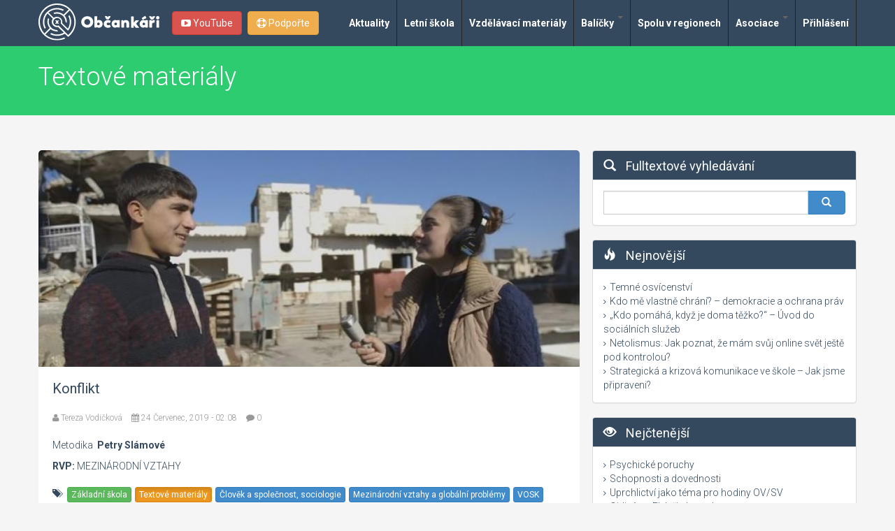

--- FILE ---
content_type: text/html; charset=utf-8
request_url: https://www.obcankari.cz/edukacni-materialy/typ-materialu-textove-materialy?page=9
body_size: 11664
content:
<!DOCTYPE html>
<html lang="cs" dir="ltr">
<head profile="http://www.w3.org/1999/xhtml/vocab">
  <meta charset="utf-8">
  <meta name="viewport" content="width=device-width, initial-scale=1.0">
  <meta http-equiv="Content-Type" content="text/html; charset=utf-8" />
<link rel="alternate" type="application/rss+xml" title="RSS - Textové materiály" href="https://www.obcankari.cz/taxonomy/term/18/feed" />
<link rel="shortcut icon" href="https://www.obcankari.cz/system/files/logo_obcankari_dqx_icon.ico" type="image/vnd.microsoft.icon" />
<meta name="generator" content="Drupal 7 (https://www.drupal.org)" />
<link rel="canonical" href="https://www.obcankari.cz/edukacni-materialy/typ-materialu-textove-materialy" />
<link rel="shortlink" href="https://www.obcankari.cz/taxonomy/term/18" />
  <title>Textové materiály | Page 10 | Občankáři</title>
  <link rel="stylesheet" href="https://fonts.googleapis.com/css?family=Roboto:400,700,300&subset=latin,cyrillic-ext,latin-ext,cyrillic">
  <link rel="stylesheet" href="https://fonts.googleapis.com/css?family=Courgette&subset=latin,latin-ext">
  <link rel="stylesheet" href="https://maxcdn.bootstrapcdn.com/font-awesome/4.1.0/css/font-awesome.min.css">
  <link type="text/css" rel="stylesheet" href="https://www.obcankari.cz/sites/default/files/css/css_lQaZfjVpwP_oGNqdtWCSpJT1EMqXdMiU84ekLLxQnc4.css" media="all" />
<link type="text/css" rel="stylesheet" href="https://www.obcankari.cz/sites/default/files/css/css_G8-qBIcAzonkPTT9CuydwwFsZG0cvxkIyf9e8DHEpv0.css" media="all" />
<link type="text/css" rel="stylesheet" href="https://www.obcankari.cz/sites/default/files/css/css_DFpy4IbPE_bJEEmy5Ynr8ppwHxqt_JT078n5loaAFs8.css" media="all" />
<link type="text/css" rel="stylesheet" href="https://cdnjs.cloudflare.com/ajax/libs/font-awesome/4.4.0/css/font-awesome.min.css" media="all" />
<link type="text/css" rel="stylesheet" href="https://www.obcankari.cz/sites/default/files/css/css_r6g3jNcQgn6e-x6XrUf4bnUNywmeOqVqT0wt_mQ7MPM.css" media="all" />
<link type="text/css" rel="stylesheet" href="//netdna.bootstrapcdn.com/bootstrap/3.0.2/css/bootstrap.min.css" media="all" />
<link type="text/css" rel="stylesheet" href="https://www.obcankari.cz/sites/default/files/css/css_b0mPhguEizNHVV9Y6n170OKjQfm-ZbNTcU5vb3oba6g.css" media="all" />
  <!-- HTML5 element support for IE6-8 -->
  <!--[if lt IE 9]>
    <script src="//html5shiv.googlecode.com/svn/trunk/html5.js"></script>
    <script src="//cdnjs.cloudflare.com/ajax/libs/respond.js/1.4.2/respond.min.js"></script>
  <![endif]-->
  <script src="https://www.obcankari.cz/sites/default/files/js/js_Pt6OpwTd6jcHLRIjrE-eSPLWMxWDkcyYrPTIrXDSON0.js"></script>
<script src="https://www.obcankari.cz/sites/default/files/js/js_onbE0n0cQY6KTDQtHO_E27UBymFC-RuqypZZ6Zxez-o.js"></script>
<script src="//netdna.bootstrapcdn.com/bootstrap/3.0.2/js/bootstrap.min.js"></script>
<script src="https://www.obcankari.cz/sites/default/files/js/js_Zq8S2tUvW3qSUXLFvFbbdrVy19-2EQ-wA53rAN37vsM.js"></script>
<script src="https://www.obcankari.cz/sites/default/files/js/js_apt-CUn6ZSttpDgrUeCiYbXsOS3f_GiSjox-nBQeCnE.js"></script>
<script>jQuery.extend(Drupal.settings, {"basePath":"\/","pathPrefix":"","setHasJsCookie":0,"ajaxPageState":{"theme":"obcankari","theme_token":"eo_Bg-a-LzqF8idW8o9I6GAY-Xe4vIkqA_I8GMDplTs","js":{"sites\/all\/themes\/bootstrap\/js\/bootstrap.js":1,"sites\/all\/modules\/jquery_update\/replace\/jquery\/1.12\/jquery.min.js":1,"misc\/jquery-extend-3.4.0.js":1,"misc\/jquery-html-prefilter-3.5.0-backport.js":1,"misc\/jquery.once.js":1,"misc\/drupal.js":1,"sites\/all\/modules\/jquery_update\/js\/jquery_browser.js":1,"misc\/form-single-submit.js":1,"\/\/netdna.bootstrapcdn.com\/bootstrap\/3.0.2\/js\/bootstrap.min.js":1,"public:\/\/languages\/cs_Q4mityFVUEx2x_XVwYREL1xkzMp98XtCO4OJbnpZx7Q.js":1,"sites\/all\/libraries\/colorbox\/jquery.colorbox-min.js":1,"sites\/all\/modules\/colorbox\/js\/colorbox.js":1,"sites\/all\/modules\/colorbox\/styles\/default\/colorbox_style.js":1,"sites\/all\/modules\/colorbox\/js\/colorbox_load.js":1,"sites\/all\/modules\/views_slideshow_ddblock\/js\/formoptions.js":1,"sites\/all\/modules\/tb_megamenu\/js\/tb-megamenu-frontend.js":1,"sites\/all\/modules\/tb_megamenu\/js\/tb-megamenu-touch.js":1,"sites\/all\/themes\/obcankari\/bootstrap\/js\/affix.js":1,"sites\/all\/themes\/obcankari\/bootstrap\/js\/alert.js":1,"sites\/all\/themes\/obcankari\/bootstrap\/js\/button.js":1,"sites\/all\/themes\/obcankari\/bootstrap\/js\/carousel.js":1,"sites\/all\/themes\/obcankari\/bootstrap\/js\/collapse.js":1,"sites\/all\/themes\/obcankari\/bootstrap\/js\/dropdown.js":1,"sites\/all\/themes\/obcankari\/bootstrap\/js\/modal.js":1,"sites\/all\/themes\/obcankari\/bootstrap\/js\/tooltip.js":1,"sites\/all\/themes\/obcankari\/bootstrap\/js\/popover.js":1,"sites\/all\/themes\/obcankari\/bootstrap\/js\/scrollspy.js":1,"sites\/all\/themes\/obcankari\/bootstrap\/js\/tab.js":1,"sites\/all\/themes\/obcankari\/bootstrap\/js\/transition.js":1,"sites\/all\/themes\/obcankari\/js\/scripts.js":1},"css":{"modules\/system\/system.base.css":1,"modules\/field\/theme\/field.css":1,"sites\/all\/modules\/views\/css\/views.css":1,"sites\/all\/modules\/ckeditor\/css\/ckeditor.css":1,"sites\/all\/modules\/colorbox\/styles\/default\/colorbox_style.css":1,"sites\/all\/modules\/ctools\/css\/ctools.css":1,"https:\/\/cdnjs.cloudflare.com\/ajax\/libs\/font-awesome\/4.4.0\/css\/font-awesome.min.css":1,"sites\/all\/modules\/tb_megamenu\/css\/bootstrap.css":1,"sites\/all\/modules\/tb_megamenu\/css\/base.css":1,"sites\/all\/modules\/tb_megamenu\/css\/default.css":1,"sites\/all\/modules\/tb_megamenu\/css\/compatibility.css":1,"\/\/netdna.bootstrapcdn.com\/bootstrap\/3.0.2\/css\/bootstrap.min.css":1,"sites\/all\/themes\/bootstrap\/css\/overrides.css":1,"sites\/all\/themes\/obcankari\/less\/style.less":1}},"colorbox":{"opacity":"0.85","current":"{current} z {total}","previous":"\u00ab P\u0159edchoz\u00ed","next":"N\u00e1sleduj\u00edc\u00ed \u00bb","close":"Zav\u0159\u00edt","maxWidth":"98%","maxHeight":"98%","fixed":true,"mobiledetect":true,"mobiledevicewidth":"480px","file_public_path":"\/sites\/default\/files","specificPagesDefaultValue":"admin*\nimagebrowser*\nimg_assist*\nimce*\nnode\/add\/*\nnode\/*\/edit\nprint\/*\nprintpdf\/*\nsystem\/ajax\nsystem\/ajax\/*"},"urlIsAjaxTrusted":{"\/edukacni-materialy":true},"better_exposed_filters":{"views":{"nejnovejsi":{"displays":{"block":{"filters":[]}}},"nejctenejsi":{"displays":{"block":{"filters":[]}}}}},"bootstrap":{"anchorsFix":1,"anchorsSmoothScrolling":1,"popoverEnabled":1,"popoverOptions":{"animation":1,"html":0,"placement":"right","selector":"","trigger":"click","title":"","content":"","delay":0,"container":"body"},"tooltipEnabled":1,"tooltipOptions":{"animation":1,"html":0,"placement":"auto left","selector":"","trigger":"hover focus","delay":0,"container":"body"}}});</script>
  <script>
    (function(i,s,o,g,r,a,m){i['GoogleAnalyticsObject']=r;i[r]=i[r]||function(){
    (i[r].q=i[r].q||[]).push(arguments)},i[r].l=1*new Date();a=s.createElement(o),
    m=s.getElementsByTagName(o)[0];a.async=1;a.src=g;m.parentNode.insertBefore(a,m)
    })(window,document,'script','//www.google-analytics.com/analytics.js','ga');
    ga('create', 'UA-48777962-1', 'obcankari.cz');
    ga('send', 'pageview');
  </script>
 <!-- Ecomail starts -->
  <script type="text/javascript">
  ;(function(p,l,o,w,i,n,g){if(!p[i]){p.GlobalSnowplowNamespace=p.GlobalSnowplowNamespace||[];
  p.GlobalSnowplowNamespace.push(i);p[i]=function(){(p[i].q=p[i].q||[]).push(arguments)
  };p[i].q=p[i].q||[];n=l.createElement(o);g=l.getElementsByTagName(o)[0];n.async=1;
  n.src=w;g.parentNode.insertBefore(n,g)}}(window,document,"script","//d70shl7vidtft.cloudfront.net/ecmtr-2.4.2.js","ecotrack"));
  window.ecotrack('newTracker', 'cf', 'd2dpiwfhf3tz0r.cloudfront.net', { /* Initialise a tracker */
    appId: 'obcankari'
  });
  window.ecotrack('setUserIdFromLocation', 'ecmid');
  window.ecotrack('trackPageView');
  </script>
 <!-- Ecomail stops --> 
</head>
<body class="html not-front not-logged-in one-sidebar sidebar-second page-taxonomy page-taxonomy-term page-taxonomy-term- page-taxonomy-term-18 navbar-is-fixed-top" >
  <div id="fb-root"></div>
  <script>(function(d, s, id) {
    var js, fjs = d.getElementsByTagName(s)[0];
    if (d.getElementById(id)) return;
    js = d.createElement(s); js.id = id;
    js.src = "//connect.facebook.net/cs_CZ/all.js#xfbml=1";
    fjs.parentNode.insertBefore(js, fjs);
    }(document, 'script', 'facebook-jssdk'));
  </script>
    <header class="navbar navbar-inverse navbar-fixed-top wet-asphalt" role="banner">
  <div class="container">
    <div class="navbar-header">
      <a class="navbar-logo" href="/"><img src="/sites/all/themes/obcankari/logo.svg" class="svg" alt="Občankáři"/></a>
      <a class="navbar-support btn btn-warning" href="/podporte-nas"><i class="fa fa-life-ring" aria-hidden="true"></i> Podpořte</a>
      <a class="navbar-yt btn btn-danger" href="https://www.youtube.com/channel/UCMaBJ6Ab4F0ozI2aywA4-jg" target="_blank"><i class="fa fa-youtube-play" aria-hidden="true"></i> YouTube</a>
    </div>
    <div class="collapse navbar-collapse pull-right">
        <nav role="navigation">
                            <div class="region region-navigation">
    <section id="block-tb-megamenu-main-menu" class="block block-tb-megamenu clearfix">

      
  <div  class="tb-megamenu tb-megamenu-main-menu" role="navigation" aria-label="Hlavní navigace">
      <button data-target=".nav-collapse" data-toggle="collapse" class="btn btn-navbar tb-megamenu-button" type="button">
      <i class="fa fa-reorder"></i>
    </button>
    <div class="nav-collapse  always-show">
    <ul  class="tb-megamenu-nav nav level-0 items-7">
    <li  data-id="700" data-level="1" data-type="menu_item" data-class="" data-xicon="" data-caption="" data-alignsub="justify" data-group="0" data-hidewcol="0" data-hidesub="0" class="tb-megamenu-item level-1 mega mega-align-justify">
          <a href="/co-vam-nemelo-uniknout" >
                Aktuality                      </a>
          </li>

  <li  data-id="854" data-level="1" data-type="menu_item" data-class="" data-xicon="" data-caption="" data-alignsub="" data-group="0" data-hidewcol="0" data-hidesub="0" id="" style="" class="tb-megamenu-item level-1 mega">
          <a href="/akce-obcankaru" >
                Letní škola                      </a>
          </li>

  <li  data-id="719" data-level="1" data-type="menu_item" data-class="" data-xicon="" data-caption="" data-alignsub="left" data-group="0" data-hidewcol="1" data-hidesub="0" id="" style="" class="tb-megamenu-item level-1 mega mega-align-left sub-hidden-collapse">
          <a href="/edukacni-materialy" >
                Vzdělávací materiály                      </a>
          </li>

  <li  data-id="891" data-level="1" data-type="menu_item" data-class="" data-xicon="" data-caption="" data-alignsub="" data-group="0" data-hidewcol="0" data-hidesub="0" id="" style="" class="tb-megamenu-item level-1 mega dropdown">
          <a href="/edukacni-materialy/typ-materialu-vzdelavaci-balicek"  class="dropdown-toggle">
                Balíčky                  <span class="caret"></span>
                      </a>
        <div  data-class="" data-width="" class="tb-megamenu-submenu dropdown-menu mega-dropdown-menu nav-child">
  <div class="mega-dropdown-inner">
    <div  class="tb-megamenu-row row-fluid">
  <div  data-class="" data-width="" data-hidewcol="0" id="tb-megamenu-column-1" class="tb-megamenu-column span  mega-col-nav">
  <div class="tb-megamenu-column-inner mega-inner clearfix">
        <ul  class="tb-megamenu-subnav mega-nav level-1 items-7">
    <li  data-id="903" data-level="2" data-type="menu_item" data-class="" data-xicon="" data-caption="" data-alignsub="" data-group="0" data-hidewcol="0" data-hidesub="0" id="" style="" class="tb-megamenu-item level-2 mega">
          <a href="/vzdelavaci-balicky/red-button" >
                Red Button                      </a>
          </li>

  <li  data-id="897" data-level="2" data-type="menu_item" data-class="" data-xicon="" data-caption="" data-alignsub="" data-group="0" data-hidewcol="0" data-hidesub="0" class="tb-megamenu-item level-2 mega">
          <a href="/vzdelavaci-balicky/rozvoj-obcanskeho-vzdelavani-na-zs-ss" >
                Rozvoj občanského vzdělávání na ZŠ a SŠ                      </a>
          </li>

  <li  data-id="915" data-level="2" data-type="menu_item" data-class="" data-xicon="" data-caption="" data-alignsub="" data-group="0" data-hidewcol="0" data-hidesub="0" id="" style="" class="tb-megamenu-item level-2 mega">
          <a href="/vzdelavaci-balicky/balicky-na-aktualni-temata" >
                Balíčky na aktuální témata                      </a>
          </li>

  <li  data-id="901" data-level="2" data-type="menu_item" data-class="" data-xicon="" data-caption="" data-alignsub="" data-group="0" data-hidewcol="0" data-hidesub="0" id="" style="" class="tb-megamenu-item level-2 mega">
          <a href="/vzdelavaci-balicky/spoluprace-s-americkou-ambasadou" >
                Spolupráce s Americkou ambasádou                      </a>
          </li>

  <li  data-id="898" data-level="2" data-type="menu_item" data-class="" data-xicon="" data-caption="" data-alignsub="" data-group="0" data-hidewcol="0" data-hidesub="0" class="tb-megamenu-item level-2 mega">
          <a href="/vzdelavaci-balicky/spoluprace-s-filosofickym-ustavem-akademie-ved-cr" >
                Spolupráce s Filosofickým ústavem Akademie věd ČR                      </a>
          </li>

  <li  data-id="899" data-level="2" data-type="menu_item" data-class="" data-xicon="" data-caption="" data-alignsub="" data-group="0" data-hidewcol="0" data-hidesub="0" class="tb-megamenu-item level-2 mega">
          <a href="/vzdelavaci-balicky/spoluprace-s-evropskou-komisi-v-praze" >
                Spolupráce s Evropskou komisí v Praze                      </a>
          </li>

  <li  data-id="900" data-level="2" data-type="menu_item" data-class="" data-xicon="" data-caption="" data-alignsub="" data-group="0" data-hidewcol="0" data-hidesub="0" class="tb-megamenu-item level-2 mega">
          <a href="/vzdelavaci-balicky/letni-skola" >
                Letní škola                      </a>
          </li>
</ul>
  </div>
</div>
</div>
  </div>
</div>
  </li>

  <li  data-id="916" data-level="1" data-type="menu_item" data-class="" data-xicon="" data-caption="" data-alignsub="" data-group="0" data-hidewcol="0" data-hidesub="0" id="" style="" class="tb-megamenu-item level-1 mega">
          <a href="/spolu-v-regionech" >
                Spolu v regionech                      </a>
          </li>

  <li  data-id="708" data-level="1" data-type="menu_item" data-class="" data-xicon="" data-caption="" data-alignsub="" data-group="0" data-hidewcol="0" data-hidesub="0" class="tb-megamenu-item level-1 mega dropdown">
          <a href="/asociace"  class="dropdown-toggle">
                Asociace                  <span class="caret"></span>
                      </a>
        <div  data-class="" data-width="" class="tb-megamenu-submenu dropdown-menu mega-dropdown-menu nav-child">
  <div class="mega-dropdown-inner">
    <div  class="tb-megamenu-row row-fluid">
  <div  data-class="" data-width="12" data-hidewcol="0" id="tb-megamenu-column-2" class="tb-megamenu-column span12  mega-col-nav">
  <div class="tb-megamenu-column-inner mega-inner clearfix">
        <ul  class="tb-megamenu-subnav mega-nav level-1 items-13">
    <li  data-id="711" data-level="2" data-type="menu_item" data-class="" data-xicon="" data-caption="" data-alignsub="" data-group="0" data-hidewcol="0" data-hidesub="0" id="" style="" class="tb-megamenu-item level-2 mega">
          <a href="/kontakty-asociace" >
                Kontakty Asociace                      </a>
          </li>

  <li  data-id="908" data-level="2" data-type="menu_item" data-class="" data-xicon="" data-caption="" data-alignsub="" data-group="0" data-hidewcol="0" data-hidesub="0" id="" style="" class="tb-megamenu-item level-2 mega">
          <a href="/vyrocni-zpravy" >
                Výroční zprávy                      </a>
          </li>

  <li  data-id="860" data-level="2" data-type="menu_item" data-class="" data-xicon="" data-caption="" data-alignsub="" data-group="0" data-hidewcol="0" data-hidesub="0" id="" style="" class="tb-megamenu-item level-2 mega">
          <a href="/podporte-nas" >
                Podpořte nás                      </a>
          </li>

  <li  data-id="710" data-level="2" data-type="menu_item" data-class="" data-xicon="" data-caption="" data-alignsub="" data-group="0" data-hidewcol="0" data-hidesub="0" id="" style="" class="tb-megamenu-item level-2 mega">
          <a href="/kdo-jsme" >
                Kdo jsou občankáři                      </a>
          </li>

  <li  data-id="712" data-level="2" data-type="menu_item" data-class="" data-xicon="" data-caption="" data-alignsub="" data-group="0" data-hidewcol="0" data-hidesub="0" id="" style="" class="tb-megamenu-item level-2 mega">
          <a href="/krajsti-koordinatori" >
                Krajští koordinátoři                      </a>
          </li>

  <li  data-id="713" data-level="2" data-type="menu_item" data-class="" data-xicon="" data-caption="" data-alignsub="" data-group="0" data-hidewcol="0" data-hidesub="0" id="" style="" class="tb-megamenu-item level-2 mega">
          <a href="/chci-se-stat-clenem-asociace" >
                Chci se stát členem asociace                      </a>
          </li>

  <li  data-id="858" data-level="2" data-type="menu_item" data-class="" data-xicon="" data-caption="" data-alignsub="" data-group="0" data-hidewcol="0" data-hidesub="0" id="" style="" class="tb-megamenu-item level-2 mega">
          <a href="/gdpr" >
                GDPR                      </a>
          </li>

  <li  data-id="715" data-level="2" data-type="menu_item" data-class="" data-xicon="" data-caption="" data-alignsub="" data-group="0" data-hidewcol="0" data-hidesub="0" id="" style="" class="tb-megamenu-item level-2 mega">
          <a href="/stanovy" >
                Stanovy                      </a>
          </li>

  <li  data-id="716" data-level="2" data-type="menu_item" data-class="" data-xicon="" data-caption="" data-alignsub="" data-group="0" data-hidewcol="0" data-hidesub="0" class="tb-megamenu-item level-2 mega">
          <a href="/prispevatele-asociace" >
                Přispěvatelé asociace                      </a>
          </li>

  <li  data-id="709" data-level="2" data-type="menu_item" data-class="" data-xicon="" data-caption="" data-alignsub="" data-group="0" data-hidewcol="0" data-hidesub="0" class="tb-megamenu-item level-2 mega">
          <a href="/obcankari-v-mediich" >
                Občankáři v médiích                      </a>
          </li>

  <li  data-id="702" data-level="2" data-type="menu_item" data-class="" data-xicon="" data-caption="" data-alignsub="" data-group="0" data-hidewcol="0" data-hidesub="0" class="tb-megamenu-item level-2 mega">
          <a href="/galerie" >
                Galerie                      </a>
          </li>

  <li  data-id="847" data-level="2" data-type="menu_item" data-class="" data-xicon="" data-caption="" data-alignsub="" data-group="0" data-hidewcol="0" data-hidesub="0" class="tb-megamenu-item level-2 mega">
          <a href="/vosk" >
                VOSK                      </a>
          </li>

  <li  data-id="850" data-level="2" data-type="menu_item" data-class="" data-xicon="" data-caption="" data-alignsub="" data-group="0" data-hidewcol="0" data-hidesub="0" id="" style="" class="tb-megamenu-item level-2 mega">
          <a href="https://elearning.obcankari.cz/"  title="e-learning občankáři" target="_blank">
                E-LEARNING                      </a>
          </li>
</ul>
  </div>
</div>
</div>
  </div>
</div>
  </li>

  <li  data-id="878" data-level="1" data-type="menu_item" data-class="" data-xicon="" data-caption="" data-alignsub="" data-group="0" data-hidewcol="0" data-hidesub="0" id="" style="" class="tb-megamenu-item level-1 mega">
          <a href="/user" >
                Přihlášení                      </a>
          </li>
</ul>
      </div>
  </div>

</section> <!-- /.block -->
  </div>
                      </nav>    
    </div>
    
</header>
<section id="mobile-menu" class="responsive-nav navigation">
                    <a class="btn btn-lg" href="#" id="menu-icon"><i class="fa fa-list"></i> Hlavní nabídka</a>
                        <h2 class="element-invisible">Hlavní menu</h2><ul id="" class="links clearfix"><li class="menu-700 first"><a href="/co-vam-nemelo-uniknout">Aktuality</a></li>
<li class="menu-854"><a href="/akce-obcankaru">Letní škola</a></li>
<li class="menu-719"><a href="/edukacni-materialy">Vzdělávací materiály</a></li>
<li class="menu-891"><a href="/edukacni-materialy/typ-materialu-vzdelavaci-balicek">Balíčky</a></li>
<li class="menu-916"><a href="/spolu-v-regionech">Spolu v regionech</a></li>
<li class="menu-708"><a href="/asociace">Asociace</a></li>
<li class="menu-878 last"><a href="/user">Přihlášení</a></li>
</ul></section>
 
<section id="main-slider" class="wet-asphalt">

        
</section>
<section id="title" class="emerald">
  <div class="container">
    <div class="row">
      <div class="col-sm-11">
        
                                        <h1>Textové materiály</h1>
                                
      </div>
      <div class="col-sm-1">
             
      </div>
    </div>
  </div>      
</section>
        

<section class="main-container container">
  <div class="row">
    
          <aside class="col-sm-4 col-sm-push-8" role="complementary">        
              <div class="region region-sidebar-second">
    <section id="block-views-exp-edumat-page" class="block block-views clearfix">

  
	    
	  	  	<div class="panel-heading">
	  		<h2 class="block-title"><span> </span> Fulltextové vyhledávání</h2>  
	  	</div>
	    
	    
  <div class="panel-body">
  	<form action="/edukacni-materialy" method="get" id="views-exposed-form-edumat-page" accept-charset="UTF-8"><div><div class="input-group">
      <div class="form-type-textfield form-item-search-api-views-fulltext form-item form-group">
 <input class="form-control form-text" type="text" id="edit-search-api-views-fulltext" name="search_api_views_fulltext" value="" size="30" maxlength="128" />
</div>
    <span class="input-group-btn">
    <button class="btn btn-primary form-submit" id="edit-submit-edumat" name="" value="&lt;span class=&quot;glyphicon glyphicon-search&quot;&gt;&lt;/span&gt;&lt;span class=&quot;hidden&quot;&gt;Hledat&lt;/span&gt;" type="submit"><span class="glyphicon glyphicon-search"></span><span class="hidden">Hledat</span></button>
  </span>
</div>
  </div></form>  </div>
  
</section> <!-- /.block -->
<section id="block-views-nejnovejsi-block" class="block block-views clearfix">

  
	    
	  	  	<div class="panel-heading">
	  		<h2 class="block-title"><span> </span> Nejnovější</h2>  
	  	</div>
	    
	    
  <div class="panel-body">
  	<div class="view view-nejnovejsi view-id-nejnovejsi view-display-id-block view-dom-id-3ecc34c21ac68e405cecc86ae6dd0036">
        
  
  
      <div class="view-content">
        <div class="views-row views-row-1 views-row-odd views-row-first">
    <div class="inner">
  
  <div class="views-field views-field-title">        <span class="field-content"><a href="/edukacni-material-temne-osvicenstvi">Temné osvícenství</a></span>  </div></div>  </div>
  <div class="views-row views-row-2 views-row-even">
    <div class="inner">
  
  <div class="views-field views-field-title">        <span class="field-content"><a href="/edukacni-material-kdo-me-vlastne-chrani-demokracie-ochrana-prav">Kdo mě vlastně chrání? – demokracie a ochrana práv</a></span>  </div></div>  </div>
  <div class="views-row views-row-3 views-row-odd">
    <div class="inner">
  
  <div class="views-field views-field-title">        <span class="field-content"><a href="/edukacni-material-kdo-pomaha-kdyz-je-doma-tezko-uvod-do-socialnich-sluzeb">„Kdo pomáhá, když je doma těžko?“ – Úvod do sociálních služeb</a></span>  </div></div>  </div>
  <div class="views-row views-row-4 views-row-even">
    <div class="inner">
  
  <div class="views-field views-field-title">        <span class="field-content"><a href="/edukacni-material-netolismus-jak-poznat-ze-mam-svuj-online-svet-jeste-pod-kontrolou">Netolismus: Jak poznat, že mám svůj online svět ještě pod kontrolou?</a></span>  </div></div>  </div>
  <div class="views-row views-row-5 views-row-odd views-row-last">
    <div class="inner">
  
  <div class="views-field views-field-title">        <span class="field-content"><a href="/edukacni-material-strategicka-krizova-komunikace-ve-skole-jak-jsme-pripraveni">Strategická a krizová komunikace ve škole – Jak jsme připraveni? </a></span>  </div></div>  </div>
    </div>
  
  
  
  
  
  
</div>  </div>
  
</section> <!-- /.block -->
<section id="block-views-nejctenejsi-block" class="block block-views clearfix">

  
	    
	  	  	<div class="panel-heading">
	  		<h2 class="block-title"><span> </span> Nejčtenější</h2>  
	  	</div>
	    
	    
  <div class="panel-body">
  	<div class="view view-nejctenejsi view-id-nejctenejsi view-display-id-block view-dom-id-04fa54d410e6e1451ba32345e5a2081c">
        
  
  
      <div class="view-content">
        <div class="views-row views-row-1 views-row-odd views-row-first">
    <div class="inner">
  
  <div class="views-field views-field-title">        <span class="field-content"><a href="/edukacni-material-psychicke-poruchy">Psychické poruchy</a></span>  </div></div>  </div>
  <div class="views-row views-row-2 views-row-even">
    <div class="inner">
  
  <div class="views-field views-field-title">        <span class="field-content"><a href="/edukacni-material-schopnosti-dovednosti">Schopnosti a dovednosti</a></span>  </div></div>  </div>
  <div class="views-row views-row-3 views-row-odd">
    <div class="inner">
  
  <div class="views-field views-field-title">        <span class="field-content"><a href="/uprchlictvi-jako-tema-pro-hodiny-ovsv">Uprchlictví jako téma pro hodiny OV/SV</a></span>  </div></div>  </div>
  <div class="views-row views-row-4 views-row-even">
    <div class="inner">
  
  <div class="views-field views-field-title">        <span class="field-content"><a href="/edukacni-material-oidipuv-elektrin-komplex">Oidipův a Elektřin komplex</a></span>  </div></div>  </div>
  <div class="views-row views-row-5 views-row-odd views-row-last">
    <div class="inner">
  
  <div class="views-field views-field-title">        <span class="field-content"><a href="/edukacni-material-dokumenty-k-vyuce-financni-gramotnosti-ke-stazeni">Dokumenty k výuce finanční gramotnosti ke stažení</a></span>  </div></div>  </div>
    </div>
  
  
  
  
  
  
</div>  </div>
  
</section> <!-- /.block -->
  </div>
        
      </aside>  <!-- /#sidebar-second -->
    
    <section class="col-sm-8 col-sm-pull-4">
     
                                            
        <div class="region region-content">
    <section id="block-system-main" class="block block-system clearfix">

      
  <div class="term-listing-heading"><div id="taxonomy-term-18" class="taxonomy-term vocabulary-typy-materialu">

  
  <div class="content">
      </div>

</div>
</div><div class="blog">
    <div id="node-850" class="node node-material node-promoted node-teaser blog-item clearfix">
      <!--
THIS FILE IS NOT USED AND IS HERE AS A STARTING POINT FOR CUSTOMIZATION ONLY.
See http://api.drupal.org/api/function/theme_field/7 for details.
After copying this file to your theme's folder and customizing it, remove this
HTML comment.
-->
<div class="field field-name-field-obrazek field-type-image field-label-hidden">
    <div class="field-items">
          <div class="field-item even"><a href="/edukacni-material-konflikt"><img class="img-responsive" src="https://www.obcankari.cz/sites/default/files/styles/large/public/obrazky/503c4e81-1645-11e8-8e7d-000c29a578f8.jpg?itok=7YfDlKVT" width="775" height="310" alt="" /></a></div>
      </div>
</div>
      <div class="blog-content content">        
                  <h3><a href="/edukacni-material-konflikt">Konflikt</a></h3>
                <div class="entry-meta">
          <span>
            <i class="fa fa-user"></i>
          <a href="#"><a href="/users/saper" title="Zobrazit profil uživatele." class="username">Tereza Vodičková</a></a>
          </span>
          <span>
          <i class="fa fa-calendar"></i>
            24 Červenec, 2019 - 02:08          </span>
          <span>
          <i class="fa fa-comment"></i>
            <a href="/edukacni-material-konflikt/#comments">0</a>
          </span>
          <div class="fb-like pull-right" data-href="https://www.obcankari.cz/edukacni-material-konflikt" data-layout="button_count" data-action="like" data-width="260" data-show-faces="true" data-share="true"></div>
        </div>

        <!--
THIS FILE IS NOT USED AND IS HERE AS A STARTING POINT FOR CUSTOMIZATION ONLY.
See http://api.drupal.org/api/function/theme_field/7 for details.
After copying this file to your theme's folder and customizing it, remove this
HTML comment.
-->
<div class="field field-name-body field-type-text-with-summary field-label-hidden">
    <div class="field-items">
          <div class="field-item even"><p>Metodika  <strong>Petry Slámové</strong></p>
<p><strong>RVP: </strong>MEZINÁRODNÍ VZTAHY</p>
</div>
      </div>
</div>
  
        
        <div class="field field-tags">
          <div class="pull-left"><span class="glyphicon glyphicon-tags"> </span>&nbsp;&nbsp;&nbsp;</div>
           <span class="field field-name-field-typ-skoly field-type-taxonomy-term-reference field-label-hidden"><a href="/edukacni-materialy/typ-skoly-zakladni-skola">Základní škola</a></span>
 <span class="field field-name-field-typ-materialu field-type-taxonomy-term-reference field-label-hidden"><a href="/edukacni-materialy/typ-materialu-textove-materialy" class="active">Textové materiály</a></span>
 <span class="field field-name-field-obory field-type-taxonomy-term-reference field-label-hidden"><a href="/edukacni-materialy/obor-clovek-spolecnost-sociologie">Člověk a společnost, sociologie</a></span>
 <span class="field field-name-field-obory field-type-taxonomy-term-reference field-label-hidden"><a href="/edukacni-materialy/obor-mezinarodni-vztahy-globalni-problemy">Mezinárodní vztahy a globální problémy</a></span>
 <span class="field field-name-field-obory field-type-taxonomy-term-reference field-label-hidden"><a href="/edukacni-materialy/obor-vosk">VOSK</a></span>
 <span class="field field-name-field-jazyk field-type-taxonomy-term-reference field-label-hidden"><a href="/edukacni-materialy/jazyk-cestina">Čeština</a></span>
        </div>
                      </div>      
    </div>
</div>

<div class="blog">
    <div id="node-847" class="node node-material node-promoted node-teaser blog-item clearfix">
      <!--
THIS FILE IS NOT USED AND IS HERE AS A STARTING POINT FOR CUSTOMIZATION ONLY.
See http://api.drupal.org/api/function/theme_field/7 for details.
After copying this file to your theme's folder and customizing it, remove this
HTML comment.
-->
<div class="field field-name-field-obrazek field-type-image field-label-hidden">
    <div class="field-items">
          <div class="field-item even"><a href="/edukacni-material-podoby-zasti"><img class="img-responsive" src="https://www.obcankari.cz/sites/default/files/styles/large/public/obrazky/crop-306067-bez-nazvu.jpg?itok=9ikM44-M" width="775" height="310" alt="" /></a></div>
      </div>
</div>
      <div class="blog-content content">        
                  <h3><a href="/edukacni-material-podoby-zasti">Podoby zášti</a></h3>
                <div class="entry-meta">
          <span>
            <i class="fa fa-user"></i>
          <a href="#"><a href="/users/saper" title="Zobrazit profil uživatele." class="username">Tereza Vodičková</a></a>
          </span>
          <span>
          <i class="fa fa-calendar"></i>
            24 Červenec, 2019 - 01:30          </span>
          <span>
          <i class="fa fa-comment"></i>
            <a href="/edukacni-material-podoby-zasti/#comments">0</a>
          </span>
          <div class="fb-like pull-right" data-href="https://www.obcankari.cz/edukacni-material-podoby-zasti" data-layout="button_count" data-action="like" data-width="260" data-show-faces="true" data-share="true"></div>
        </div>

        <!--
THIS FILE IS NOT USED AND IS HERE AS A STARTING POINT FOR CUSTOMIZATION ONLY.
See http://api.drupal.org/api/function/theme_field/7 for details.
After copying this file to your theme's folder and customizing it, remove this
HTML comment.
-->
<div class="field field-name-body field-type-text-with-summary field-label-hidden">
    <div class="field-items">
          <div class="field-item even"><p>Metodika Moniky Stehlíkové</p>
<p><strong>RVP: </strong>Občanský a společenskovědní základ (sociologie, politologie, etika,)</p>
</div>
      </div>
</div>
  
        
        <div class="field field-tags">
          <div class="pull-left"><span class="glyphicon glyphicon-tags"> </span>&nbsp;&nbsp;&nbsp;</div>
           <span class="field field-name-field-typ-skoly field-type-taxonomy-term-reference field-label-hidden"><a href="/edukacni-materialy/typ-skoly-stredni-skola">Střední škola</a></span>
 <span class="field field-name-field-typ-skoly field-type-taxonomy-term-reference field-label-hidden"><a href="/edukacni-materialy/typ-skoly-zakladni-skola">Základní škola</a></span>
 <span class="field field-name-field-typ-materialu field-type-taxonomy-term-reference field-label-hidden"><a href="/edukacni-materialy/typ-materialu-prezentace">Prezentace</a></span>
 <span class="field field-name-field-typ-materialu field-type-taxonomy-term-reference field-label-hidden"><a href="/edukacni-materialy/typ-materialu-textove-materialy" class="active">Textové materiály</a></span>
 <span class="field field-name-field-obory field-type-taxonomy-term-reference field-label-hidden"><a href="/edukacni-materialy/obor-clovek-spolecnost-sociologie">Člověk a společnost, sociologie</a></span>
 <span class="field field-name-field-obory field-type-taxonomy-term-reference field-label-hidden"><a href="/edukacni-materialy/obor-etika-filosofie">Etika a filosofie</a></span>
 <span class="field field-name-field-obory field-type-taxonomy-term-reference field-label-hidden"><a href="/edukacni-materialy/obor-medialni-vychova-0">Mediální výchova</a></span>
 <span class="field field-name-field-obory field-type-taxonomy-term-reference field-label-hidden"><a href="/edukacni-materialy/obor-statni-sprava-politologie">Státní správa, politologie</a></span>
 <span class="field field-name-field-obory field-type-taxonomy-term-reference field-label-hidden"><a href="/edukacni-materialy/obor-vosk">VOSK</a></span>
 <span class="field field-name-field-jazyk field-type-taxonomy-term-reference field-label-hidden"><a href="/edukacni-materialy/jazyk-cestina">Čeština</a></span>
        </div>
                      </div>      
    </div>
</div>

<div class="blog">
    <div id="node-843" class="node node-material node-promoted node-teaser blog-item clearfix">
      <!--
THIS FILE IS NOT USED AND IS HERE AS A STARTING POINT FOR CUSTOMIZATION ONLY.
See http://api.drupal.org/api/function/theme_field/7 for details.
After copying this file to your theme's folder and customizing it, remove this
HTML comment.
-->
<div class="field field-name-field-obrazek field-type-image field-label-hidden">
    <div class="field-items">
          <div class="field-item even"><a href="/edukacni-material-dusevni-vlastnictvi-ochrana-na-facebooku"><img class="img-responsive" src="https://www.obcankari.cz/sites/default/files/styles/large/public/obrazky/photo_39078_20150701-1200x800.jpg?itok=gHZgHdbu" width="775" height="310" alt="" /></a></div>
      </div>
</div>
      <div class="blog-content content">        
                  <h3><a href="/edukacni-material-dusevni-vlastnictvi-ochrana-na-facebooku">Duševní vlastnictví – ochrana na Facebooku</a></h3>
                <div class="entry-meta">
          <span>
            <i class="fa fa-user"></i>
          <a href="#"><a href="/users/saper" title="Zobrazit profil uživatele." class="username">Tereza Vodičková</a></a>
          </span>
          <span>
          <i class="fa fa-calendar"></i>
            19 Červenec, 2019 - 04:04          </span>
          <span>
          <i class="fa fa-comment"></i>
            <a href="/edukacni-material-dusevni-vlastnictvi-ochrana-na-facebooku/#comments">0</a>
          </span>
          <div class="fb-like pull-right" data-href="https://www.obcankari.cz/edukacni-material-dusevni-vlastnictvi-ochrana-na-facebooku" data-layout="button_count" data-action="like" data-width="260" data-show-faces="true" data-share="true"></div>
        </div>

        <!--
THIS FILE IS NOT USED AND IS HERE AS A STARTING POINT FOR CUSTOMIZATION ONLY.
See http://api.drupal.org/api/function/theme_field/7 for details.
After copying this file to your theme's folder and customizing it, remove this
HTML comment.
-->
<div class="field field-name-body field-type-text-with-summary field-label-hidden">
    <div class="field-items">
          <div class="field-item even"><p>RVP: OBČAN A PRÁVO: právo v každodenním životě – právní subjektivita, způsobilost k právním úkonům; právní řád ČR – jeho uspořádání; systém právních odvětví, druhy právních norem; smlouvy, jejich význam a obsah, všeobecné podmínky smluv</p>
</div>
      </div>
</div>
  
        
        <div class="field field-tags">
          <div class="pull-left"><span class="glyphicon glyphicon-tags"> </span>&nbsp;&nbsp;&nbsp;</div>
           <span class="field field-name-field-typ-skoly field-type-taxonomy-term-reference field-label-hidden"><a href="/edukacni-materialy/typ-skoly-stredni-skola">Střední škola</a></span>
 <span class="field field-name-field-typ-skoly field-type-taxonomy-term-reference field-label-hidden"><a href="/edukacni-materialy/typ-skoly-zakladni-skola">Základní škola</a></span>
 <span class="field field-name-field-typ-materialu field-type-taxonomy-term-reference field-label-hidden"><a href="/edukacni-materialy/typ-materialu-textove-materialy" class="active">Textové materiály</a></span>
 <span class="field field-name-field-obory field-type-taxonomy-term-reference field-label-hidden"><a href="/edukacni-materialy/obor-clovek-pravo">Člověk a právo</a></span>
 <span class="field field-name-field-obory field-type-taxonomy-term-reference field-label-hidden"><a href="/edukacni-materialy/obor-vosk">VOSK</a></span>
 <span class="field field-name-field-jazyk field-type-taxonomy-term-reference field-label-hidden"><a href="/edukacni-materialy/jazyk-cestina">Čeština</a></span>
        </div>
                      </div>      
    </div>
</div>

<div class="blog">
    <div id="node-831" class="node node-material node-promoted node-teaser blog-item clearfix">
      <!--
THIS FILE IS NOT USED AND IS HERE AS A STARTING POINT FOR CUSTOMIZATION ONLY.
See http://api.drupal.org/api/function/theme_field/7 for details.
After copying this file to your theme's folder and customizing it, remove this
HTML comment.
-->
<div class="field field-name-field-obrazek field-type-image field-label-hidden">
    <div class="field-items">
          <div class="field-item even"><a href="/edukacni-material-vybrana-temata-z-rodinneho-prava"><img class="img-responsive" src="https://www.obcankari.cz/sites/default/files/styles/large/public/obrazky/img01.jpg?itok=u35lb3dw" width="775" height="310" alt="" /></a></div>
      </div>
</div>
      <div class="blog-content content">        
                  <h3><a href="/edukacni-material-vybrana-temata-z-rodinneho-prava">Vybraná témata z rodinného práva</a></h3>
                <div class="entry-meta">
          <span>
            <i class="fa fa-user"></i>
          <a href="#"><a href="/users/saper" title="Zobrazit profil uživatele." class="username">Tereza Vodičková</a></a>
          </span>
          <span>
          <i class="fa fa-calendar"></i>
            18 Červenec, 2019 - 23:32          </span>
          <span>
          <i class="fa fa-comment"></i>
            <a href="/edukacni-material-vybrana-temata-z-rodinneho-prava/#comments">0</a>
          </span>
          <div class="fb-like pull-right" data-href="https://www.obcankari.cz/edukacni-material-vybrana-temata-z-rodinneho-prava" data-layout="button_count" data-action="like" data-width="260" data-show-faces="true" data-share="true"></div>
        </div>

        <!--
THIS FILE IS NOT USED AND IS HERE AS A STARTING POINT FOR CUSTOMIZATION ONLY.
See http://api.drupal.org/api/function/theme_field/7 for details.
After copying this file to your theme's folder and customizing it, remove this
HTML comment.
-->
<div class="field field-name-body field-type-text-with-summary field-label-hidden">
    <div class="field-items">
          <div class="field-item even"><p><strong>RVP: </strong>OBČAN A PRÁVO: <strong>právo v každodenním životě</strong> – právní subjektivita, způsobilost k právním úkonům; právní řád ČR – jeho uspořádání; systém právních odvětví, druhy právních norem; smlouvy, jejich význam a obsah, všeobecné podmínky smluv</p>
<p><strong>metodika: Julie Kavalírové</strong></p>
</div>
      </div>
</div>
  
        
        <div class="field field-tags">
          <div class="pull-left"><span class="glyphicon glyphicon-tags"> </span>&nbsp;&nbsp;&nbsp;</div>
           <span class="field field-name-field-typ-skoly field-type-taxonomy-term-reference field-label-hidden"><a href="/edukacni-materialy/typ-skoly-stredni-skola">Střední škola</a></span>
 <span class="field field-name-field-typ-materialu field-type-taxonomy-term-reference field-label-hidden"><a href="/edukacni-materialy/typ-materialu-pracovni-listy">Pracovní listy</a></span>
 <span class="field field-name-field-typ-materialu field-type-taxonomy-term-reference field-label-hidden"><a href="/edukacni-materialy/typ-materialu-textove-materialy" class="active">Textové materiály</a></span>
 <span class="field field-name-field-obory field-type-taxonomy-term-reference field-label-hidden"><a href="/edukacni-materialy/obor-clovek-pravo">Člověk a právo</a></span>
 <span class="field field-name-field-obory field-type-taxonomy-term-reference field-label-hidden"><a href="/edukacni-materialy/obor-vosk">VOSK</a></span>
 <span class="field field-name-field-jazyk field-type-taxonomy-term-reference field-label-hidden"><a href="/edukacni-materialy/jazyk-cestina">Čeština</a></span>
        </div>
                      </div>      
    </div>
</div>

<div class="blog">
    <div id="node-830" class="node node-material node-promoted node-teaser blog-item clearfix">
      <!--
THIS FILE IS NOT USED AND IS HERE AS A STARTING POINT FOR CUSTOMIZATION ONLY.
See http://api.drupal.org/api/function/theme_field/7 for details.
After copying this file to your theme's folder and customizing it, remove this
HTML comment.
-->
<div class="field field-name-field-obrazek field-type-image field-label-hidden">
    <div class="field-items">
          <div class="field-item even"><a href="/edukacni-material-investigativni-zurnalistika"><img class="img-responsive" src="https://www.obcankari.cz/sites/default/files/styles/large/public/obrazky/ext.jpeg?itok=PuEPKf-w" width="775" height="310" alt="" /></a></div>
      </div>
</div>
      <div class="blog-content content">        
                  <h3><a href="/edukacni-material-investigativni-zurnalistika">Investigativní žurnalistika</a></h3>
                <div class="entry-meta">
          <span>
            <i class="fa fa-user"></i>
          <a href="#"><a href="/users/saper" title="Zobrazit profil uživatele." class="username">Tereza Vodičková</a></a>
          </span>
          <span>
          <i class="fa fa-calendar"></i>
            18 Červenec, 2019 - 16:00          </span>
          <span>
          <i class="fa fa-comment"></i>
            <a href="/edukacni-material-investigativni-zurnalistika/#comments">0</a>
          </span>
          <div class="fb-like pull-right" data-href="https://www.obcankari.cz/edukacni-material-investigativni-zurnalistika" data-layout="button_count" data-action="like" data-width="260" data-show-faces="true" data-share="true"></div>
        </div>

        <!--
THIS FILE IS NOT USED AND IS HERE AS A STARTING POINT FOR CUSTOMIZATION ONLY.
See http://api.drupal.org/api/function/theme_field/7 for details.
After copying this file to your theme's folder and customizing it, remove this
HTML comment.
-->
<div class="field field-name-body field-type-text-with-summary field-label-hidden">
    <div class="field-items">
          <div class="field-item even"><p><strong>RVP:</strong> <u>ČLOVĚK VE SPOLEČNOSTI</u>: sociální fenomény a procesy – rodina, práce, masmédia, životní prostředí; sociální deviace,sociální problémy (nezaměstnanost, kriminalita, extremismus)</p>
</div>
      </div>
</div>
  
        
        <div class="field field-tags">
          <div class="pull-left"><span class="glyphicon glyphicon-tags"> </span>&nbsp;&nbsp;&nbsp;</div>
           <span class="field field-name-field-typ-skoly field-type-taxonomy-term-reference field-label-hidden"><a href="/edukacni-materialy/typ-skoly-stredni-skola">Střední škola</a></span>
 <span class="field field-name-field-typ-skoly field-type-taxonomy-term-reference field-label-hidden"><a href="/edukacni-materialy/typ-skoly-zakladni-skola">Základní škola</a></span>
 <span class="field field-name-field-typ-materialu field-type-taxonomy-term-reference field-label-hidden"><a href="/edukacni-materialy/typ-materialu-audiovizualni-materialy">Audiovizuální materiály</a></span>
 <span class="field field-name-field-typ-materialu field-type-taxonomy-term-reference field-label-hidden"><a href="/edukacni-materialy/typ-materialu-pracovni-listy">Pracovní listy</a></span>
 <span class="field field-name-field-typ-materialu field-type-taxonomy-term-reference field-label-hidden"><a href="/edukacni-materialy/typ-materialu-prezentace">Prezentace</a></span>
 <span class="field field-name-field-typ-materialu field-type-taxonomy-term-reference field-label-hidden"><a href="/edukacni-materialy/typ-materialu-textove-materialy" class="active">Textové materiály</a></span>
 <span class="field field-name-field-obory field-type-taxonomy-term-reference field-label-hidden"><a href="/edukacni-materialy/obor-clovek-spolecnost-sociologie">Člověk a společnost, sociologie</a></span>
 <span class="field field-name-field-obory field-type-taxonomy-term-reference field-label-hidden"><a href="/edukacni-materialy/obor-medialni-vychova">Mediální výchova</a></span>
 <span class="field field-name-field-obory field-type-taxonomy-term-reference field-label-hidden"><a href="/edukacni-materialy/obor-obcanska-spolecnost">Občanská společnost</a></span>
 <span class="field field-name-field-obory field-type-taxonomy-term-reference field-label-hidden"><a href="/edukacni-materialy/obor-medialni-vychova-0">Mediální výchova</a></span>
 <span class="field field-name-field-obory field-type-taxonomy-term-reference field-label-hidden"><a href="/edukacni-materialy/obor-vosk">VOSK</a></span>
 <span class="field field-name-field-jazyk field-type-taxonomy-term-reference field-label-hidden"><a href="/edukacni-materialy/jazyk-cestina">Čeština</a></span>
        </div>
                      </div>      
    </div>
</div>

<div class="blog">
    <div id="node-826" class="node node-material node-promoted node-teaser blog-item clearfix">
      <!--
THIS FILE IS NOT USED AND IS HERE AS A STARTING POINT FOR CUSTOMIZATION ONLY.
See http://api.drupal.org/api/function/theme_field/7 for details.
After copying this file to your theme's folder and customizing it, remove this
HTML comment.
-->
<div class="field field-name-field-obrazek field-type-image field-label-hidden">
    <div class="field-items">
          <div class="field-item even"><a href="/edukacni-material-postava-filosofa-v-platonove-alegorii-jeskyne-v-jeho-predstave-idealniho-statu"><img class="img-responsive" src="https://www.obcankari.cz/sites/default/files/styles/large/public/obrazky/hqdefault.jpg?itok=iVStpdIX" width="775" height="310" alt="" /></a></div>
      </div>
</div>
      <div class="blog-content content">        
                  <h3><a href="/edukacni-material-postava-filosofa-v-platonove-alegorii-jeskyne-v-jeho-predstave-idealniho-statu">Postava filosofa v Platónově alegorii jeskyně a v jeho představě ideálního státu</a></h3>
                <div class="entry-meta">
          <span>
            <i class="fa fa-user"></i>
          <a href="#"><a href="/users/saper" title="Zobrazit profil uživatele." class="username">Tereza Vodičková</a></a>
          </span>
          <span>
          <i class="fa fa-calendar"></i>
            13 Červenec, 2019 - 19:45          </span>
          <span>
          <i class="fa fa-comment"></i>
            <a href="/edukacni-material-postava-filosofa-v-platonove-alegorii-jeskyne-v-jeho-predstave-idealniho-statu/#comments">0</a>
          </span>
          <div class="fb-like pull-right" data-href="https://www.obcankari.cz/edukacni-material-postava-filosofa-v-platonove-alegorii-jeskyne-v-jeho-predstave-idealniho-statu" data-layout="button_count" data-action="like" data-width="260" data-show-faces="true" data-share="true"></div>
        </div>

        <!--
THIS FILE IS NOT USED AND IS HERE AS A STARTING POINT FOR CUSTOMIZATION ONLY.
See http://api.drupal.org/api/function/theme_field/7 for details.
After copying this file to your theme's folder and customizing it, remove this
HTML comment.
-->
<div class="field field-name-body field-type-text-with-summary field-label-hidden">
    <div class="field-items">
          <div class="field-item even"><p><strong>RVP:</strong> Občanský a společenskovědní základ - Úvod do filosofie a religionistiky, Občan ve společnosti, Občan ve státě.</p>
<p><br />
	<strong>Předměty:</strong> Filosofie, politologie</p>
</div>
      </div>
</div>
  
        
        <div class="field field-tags">
          <div class="pull-left"><span class="glyphicon glyphicon-tags"> </span>&nbsp;&nbsp;&nbsp;</div>
           <span class="field field-name-field-typ-skoly field-type-taxonomy-term-reference field-label-hidden"><a href="/edukacni-materialy/typ-skoly-stredni-skola">Střední škola</a></span>
 <span class="field field-name-field-typ-materialu field-type-taxonomy-term-reference field-label-hidden"><a href="/edukacni-materialy/typ-materialu-pracovni-listy">Pracovní listy</a></span>
 <span class="field field-name-field-typ-materialu field-type-taxonomy-term-reference field-label-hidden"><a href="/edukacni-materialy/typ-materialu-textove-materialy" class="active">Textové materiály</a></span>
 <span class="field field-name-field-obory field-type-taxonomy-term-reference field-label-hidden"><a href="/edukacni-materialy/obor-etika-filosofie">Etika a filosofie</a></span>
 <span class="field field-name-field-obory field-type-taxonomy-term-reference field-label-hidden"><a href="/edukacni-materialy/obor-statni-sprava-politologie">Státní správa, politologie</a></span>
 <span class="field field-name-field-obory field-type-taxonomy-term-reference field-label-hidden"><a href="/edukacni-materialy/obor-umeni-kultura-estetika">Umění, kultura a estetika</a></span>
 <span class="field field-name-field-obory field-type-taxonomy-term-reference field-label-hidden"><a href="/edukacni-materialy/obor-vosk">VOSK</a></span>
 <span class="field field-name-field-jazyk field-type-taxonomy-term-reference field-label-hidden"><a href="/edukacni-materialy/jazyk-cestina">Čeština</a></span>
        </div>
                      </div>      
    </div>
</div>

<div class="blog">
    <div id="node-825" class="node node-material node-promoted node-teaser blog-item clearfix">
      <!--
THIS FILE IS NOT USED AND IS HERE AS A STARTING POINT FOR CUSTOMIZATION ONLY.
See http://api.drupal.org/api/function/theme_field/7 for details.
After copying this file to your theme's folder and customizing it, remove this
HTML comment.
-->
<div class="field field-name-field-obrazek field-type-image field-label-hidden">
    <div class="field-items">
          <div class="field-item even"><a href="/edukacni-material-otazka-viny"><img class="img-responsive" src="https://www.obcankari.cz/sites/default/files/styles/large/public/obrazky/40c01.jpg?itok=jIdqjmDa" width="775" height="310" alt="" /></a></div>
      </div>
</div>
      <div class="blog-content content">        
                  <h3><a href="/edukacni-material-otazka-viny">OTÁZKA VINY</a></h3>
                <div class="entry-meta">
          <span>
            <i class="fa fa-user"></i>
          <a href="#"><a href="/users/saper" title="Zobrazit profil uživatele." class="username">Tereza Vodičková</a></a>
          </span>
          <span>
          <i class="fa fa-calendar"></i>
            13 Červenec, 2019 - 19:19          </span>
          <span>
          <i class="fa fa-comment"></i>
            <a href="/edukacni-material-otazka-viny/#comments">0</a>
          </span>
          <div class="fb-like pull-right" data-href="https://www.obcankari.cz/edukacni-material-otazka-viny" data-layout="button_count" data-action="like" data-width="260" data-show-faces="true" data-share="true"></div>
        </div>

        <!--
THIS FILE IS NOT USED AND IS HERE AS A STARTING POINT FOR CUSTOMIZATION ONLY.
See http://api.drupal.org/api/function/theme_field/7 for details.
After copying this file to your theme's folder and customizing it, remove this
HTML comment.
-->
<div class="field field-name-body field-type-text-with-summary field-label-hidden">
    <div class="field-items">
          <div class="field-item even"><p><strong>RVP:</strong> ÚVOD DO FILOZOFIE A RELIGIONISTIKY (podstata filozofie – základní filozofické otázky, vztah filozofie k mýtu, náboženství, vědě a umění)</p>
<p><strong>RVP: </strong>Český jazyk a literatura (vývoj literatury v kontextu dobového myšlení, umění a kultury)</p>
</div>
      </div>
</div>
  
        
        <div class="field field-tags">
          <div class="pull-left"><span class="glyphicon glyphicon-tags"> </span>&nbsp;&nbsp;&nbsp;</div>
           <span class="field field-name-field-typ-skoly field-type-taxonomy-term-reference field-label-hidden"><a href="/edukacni-materialy/typ-skoly-stredni-skola">Střední škola</a></span>
 <span class="field field-name-field-typ-skoly field-type-taxonomy-term-reference field-label-hidden"><a href="/edukacni-materialy/typ-skoly-zakladni-skola">Základní škola</a></span>
 <span class="field field-name-field-typ-materialu field-type-taxonomy-term-reference field-label-hidden"><a href="/edukacni-materialy/typ-materialu-pracovni-listy">Pracovní listy</a></span>
 <span class="field field-name-field-typ-materialu field-type-taxonomy-term-reference field-label-hidden"><a href="/edukacni-materialy/typ-materialu-textove-materialy" class="active">Textové materiály</a></span>
 <span class="field field-name-field-obory field-type-taxonomy-term-reference field-label-hidden"><a href="/edukacni-materialy/obor-etika-filosofie">Etika a filosofie</a></span>
 <span class="field field-name-field-obory field-type-taxonomy-term-reference field-label-hidden"><a href="/edukacni-materialy/obor-umeni-kultura-estetika">Umění, kultura a estetika</a></span>
 <span class="field field-name-field-obory field-type-taxonomy-term-reference field-label-hidden"><a href="/edukacni-materialy/obor-vosk">VOSK</a></span>
 <span class="field field-name-field-jazyk field-type-taxonomy-term-reference field-label-hidden"><a href="/edukacni-materialy/jazyk-cestina">Čeština</a></span>
        </div>
                      </div>      
    </div>
</div>

<div class="blog">
    <div id="node-822" class="node node-material node-promoted node-teaser blog-item clearfix">
      <!--
THIS FILE IS NOT USED AND IS HERE AS A STARTING POINT FOR CUSTOMIZATION ONLY.
See http://api.drupal.org/api/function/theme_field/7 for details.
After copying this file to your theme's folder and customizing it, remove this
HTML comment.
-->
<div class="field field-name-field-obrazek field-type-image field-label-hidden">
    <div class="field-items">
          <div class="field-item even"><a href="/edukacni-material-humanitarni-organizace"><img class="img-responsive" src="https://www.obcankari.cz/sites/default/files/styles/large/public/obrazky/magna.jpg?itok=TbYmrXeE" width="775" height="310" alt="" /></a></div>
      </div>
</div>
      <div class="blog-content content">        
                  <h3><a href="/edukacni-material-humanitarni-organizace">Humanitární organizace</a></h3>
                <div class="entry-meta">
          <span>
            <i class="fa fa-user"></i>
          <a href="#"><a href="/users/saper" title="Zobrazit profil uživatele." class="username">Tereza Vodičková</a></a>
          </span>
          <span>
          <i class="fa fa-calendar"></i>
            1 Červenec, 2019 - 21:29          </span>
          <span>
          <i class="fa fa-comment"></i>
            <a href="/edukacni-material-humanitarni-organizace/#comments">0</a>
          </span>
          <div class="fb-like pull-right" data-href="https://www.obcankari.cz/edukacni-material-humanitarni-organizace" data-layout="button_count" data-action="like" data-width="260" data-show-faces="true" data-share="true"></div>
        </div>

        <!--
THIS FILE IS NOT USED AND IS HERE AS A STARTING POINT FOR CUSTOMIZATION ONLY.
See http://api.drupal.org/api/function/theme_field/7 for details.
After copying this file to your theme's folder and customizing it, remove this
HTML comment.
-->
<div class="field field-name-body field-type-text-with-summary field-label-hidden">
    <div class="field-items">
          <div class="field-item even"><p>Prostřednictvím aktivity žáci proniknou do činnosti jedné z humanitárních organizací. Aktivita vznikla za přispění projektu:<strong> <a href="https://www.brainbreakfast.cz/">https://www.brainbreakfast.cz/</a></strong></p>
<p><strong>RVP: </strong>MEZINÁRODNÍ VZTAHY, GLOBÁLNÍ SVĚT, mezinárodní spolupráce – důvody, význam a výhody; významné mezinárodní organizace a společenství</p>
<p>Příklady žákovských prací: <strong><a href="https://www.youtube.com/watch?v=1Q2i3IQvmGY">https://www.youtube.com/watch?v=1Q2i3IQvmGY</a></strong></p>
</div>
      </div>
</div>
  
        
        <div class="field field-tags">
          <div class="pull-left"><span class="glyphicon glyphicon-tags"> </span>&nbsp;&nbsp;&nbsp;</div>
           <span class="field field-name-field-typ-skoly field-type-taxonomy-term-reference field-label-hidden"><a href="/edukacni-materialy/typ-skoly-stredni-skola">Střední škola</a></span>
 <span class="field field-name-field-typ-materialu field-type-taxonomy-term-reference field-label-hidden"><a href="/edukacni-materialy/typ-materialu-pracovni-listy">Pracovní listy</a></span>
 <span class="field field-name-field-typ-materialu field-type-taxonomy-term-reference field-label-hidden"><a href="/edukacni-materialy/typ-materialu-textove-materialy" class="active">Textové materiály</a></span>
 <span class="field field-name-field-obory field-type-taxonomy-term-reference field-label-hidden"><a href="/edukacni-materialy/obor-etika-filosofie">Etika a filosofie</a></span>
 <span class="field field-name-field-obory field-type-taxonomy-term-reference field-label-hidden"><a href="/edukacni-materialy/obor-medialni-vychova">Mediální výchova</a></span>
 <span class="field field-name-field-obory field-type-taxonomy-term-reference field-label-hidden"><a href="/edukacni-materialy/obor-mezinarodni-vztahy-globalni-problemy">Mezinárodní vztahy a globální problémy</a></span>
 <span class="field field-name-field-obory field-type-taxonomy-term-reference field-label-hidden"><a href="/edukacni-materialy/obor-vosk">VOSK</a></span>
 <span class="field field-name-field-jazyk field-type-taxonomy-term-reference field-label-hidden"><a href="/edukacni-materialy/jazyk-cestina">Čeština</a></span>
        </div>
                      </div>      
    </div>
</div>

<div class="blog">
    <div id="node-797" class="node node-material node-promoted node-teaser blog-item clearfix">
      <!--
THIS FILE IS NOT USED AND IS HERE AS A STARTING POINT FOR CUSTOMIZATION ONLY.
See http://api.drupal.org/api/function/theme_field/7 for details.
After copying this file to your theme's folder and customizing it, remove this
HTML comment.
-->
<div class="field field-name-field-obrazek field-type-image field-label-hidden">
    <div class="field-items">
          <div class="field-item even"><a href="/edukacni-material-kde-domov-muj"><img class="img-responsive" src="https://www.obcankari.cz/sites/default/files/styles/large/public/obrazky/uni_215452801400030.jpg?itok=KafJDUB_" width="775" height="310" alt="" /></a></div>
      </div>
</div>
      <div class="blog-content content">        
                  <h3><a href="/edukacni-material-kde-domov-muj">Kde domov můj?</a></h3>
                <div class="entry-meta">
          <span>
            <i class="fa fa-user"></i>
          <a href="#"><a href="/users/saper" title="Zobrazit profil uživatele." class="username">Tereza Vodičková</a></a>
          </span>
          <span>
          <i class="fa fa-calendar"></i>
            27 Březen, 2019 - 18:50          </span>
          <span>
          <i class="fa fa-comment"></i>
            <a href="/edukacni-material-kde-domov-muj/#comments">0</a>
          </span>
          <div class="fb-like pull-right" data-href="https://www.obcankari.cz/edukacni-material-kde-domov-muj" data-layout="button_count" data-action="like" data-width="260" data-show-faces="true" data-share="true"></div>
        </div>

        <!--
THIS FILE IS NOT USED AND IS HERE AS A STARTING POINT FOR CUSTOMIZATION ONLY.
See http://api.drupal.org/api/function/theme_field/7 for details.
After copying this file to your theme's folder and customizing it, remove this
HTML comment.
-->
<div class="field field-name-body field-type-text-with-summary field-label-hidden">
    <div class="field-items">
          <div class="field-item even"><p>Aktivita vhodná pro výuku literatury,<strong> politologie, resp. státu a práva</strong> nebo hudební výchovy se zabývá fenoménem hymny jako symbolického nositele státních nebo „národních“ hodnot. Žáci analyzují a srovnají dvě sloky písně Kde domov můj a promyslí, proč se ta první stala státní hymnou ČR. Zamyslí se nad otázkou, komu může být „země česká“ domovem, navrhnou alternativní píseň jako hymnu a svůj návrh vyargumentují. V rozšířené verzi srovnají témata a motivy české hymny a hymen USA, Francie a Ruska, uvědomí si, jakou roli hrají při volbě symbolické písně historické okolnosti.</p>
</div>
      </div>
</div>
  
        
        <div class="field field-tags">
          <div class="pull-left"><span class="glyphicon glyphicon-tags"> </span>&nbsp;&nbsp;&nbsp;</div>
           <span class="field field-name-field-typ-skoly field-type-taxonomy-term-reference field-label-hidden"><a href="/edukacni-materialy/typ-skoly-stredni-skola">Střední škola</a></span>
 <span class="field field-name-field-typ-skoly field-type-taxonomy-term-reference field-label-hidden"><a href="/edukacni-materialy/typ-skoly-zakladni-skola">Základní škola</a></span>
 <span class="field field-name-field-typ-materialu field-type-taxonomy-term-reference field-label-hidden"><a href="/edukacni-materialy/typ-materialu-pracovni-listy">Pracovní listy</a></span>
 <span class="field field-name-field-typ-materialu field-type-taxonomy-term-reference field-label-hidden"><a href="/edukacni-materialy/typ-materialu-prezentace">Prezentace</a></span>
 <span class="field field-name-field-typ-materialu field-type-taxonomy-term-reference field-label-hidden"><a href="/edukacni-materialy/typ-materialu-textove-materialy" class="active">Textové materiály</a></span>
 <span class="field field-name-field-obory field-type-taxonomy-term-reference field-label-hidden"><a href="/edukacni-materialy/obor-clovek-spolecnost-sociologie">Člověk a společnost, sociologie</a></span>
 <span class="field field-name-field-obory field-type-taxonomy-term-reference field-label-hidden"><a href="/edukacni-materialy/obor-medialni-vychova">Mediální výchova</a></span>
 <span class="field field-name-field-obory field-type-taxonomy-term-reference field-label-hidden"><a href="/edukacni-materialy/obor-nas-region-vlast">Náš region a vlast</a></span>
 <span class="field field-name-field-obory field-type-taxonomy-term-reference field-label-hidden"><a href="/edukacni-materialy/obor-obcanska-spolecnost">Občanská společnost</a></span>
 <span class="field field-name-field-obory field-type-taxonomy-term-reference field-label-hidden"><a href="/edukacni-materialy/obor-statni-sprava-politologie">Státní správa, politologie</a></span>
 <span class="field field-name-field-obory field-type-taxonomy-term-reference field-label-hidden"><a href="/edukacni-materialy/obor-umeni-kultura-estetika">Umění, kultura a estetika</a></span>
 <span class="field field-name-field-obory field-type-taxonomy-term-reference field-label-hidden"><a href="/edukacni-materialy/obor-vosk">VOSK</a></span>
 <span class="field field-name-field-jazyk field-type-taxonomy-term-reference field-label-hidden"><a href="/edukacni-materialy/jazyk-cestina">Čeština</a></span>
        </div>
                      </div>      
    </div>
</div>

<div class="blog">
    <div id="node-796" class="node node-material node-promoted node-teaser blog-item clearfix">
      <!--
THIS FILE IS NOT USED AND IS HERE AS A STARTING POINT FOR CUSTOMIZATION ONLY.
See http://api.drupal.org/api/function/theme_field/7 for details.
After copying this file to your theme's folder and customizing it, remove this
HTML comment.
-->
<div class="field field-name-field-obrazek field-type-image field-label-hidden">
    <div class="field-items">
          <div class="field-item even"><a href="/edukacni-material-rodina"><img class="img-responsive" src="https://www.obcankari.cz/sites/default/files/styles/large/public/obrazky/banner4-50.jpg?itok=yI2TkQQ8" width="775" height="310" alt="" /></a></div>
      </div>
</div>
      <div class="blog-content content">        
                  <h3><a href="/edukacni-material-rodina">RODINA</a></h3>
                <div class="entry-meta">
          <span>
            <i class="fa fa-user"></i>
          <a href="#"><a href="/users/saper" title="Zobrazit profil uživatele." class="username">Tereza Vodičková</a></a>
          </span>
          <span>
          <i class="fa fa-calendar"></i>
            23 Březen, 2019 - 23:41          </span>
          <span>
          <i class="fa fa-comment"></i>
            <a href="/edukacni-material-rodina/#comments">0</a>
          </span>
          <div class="fb-like pull-right" data-href="https://www.obcankari.cz/edukacni-material-rodina" data-layout="button_count" data-action="like" data-width="260" data-show-faces="true" data-share="true"></div>
        </div>

        <!--
THIS FILE IS NOT USED AND IS HERE AS A STARTING POINT FOR CUSTOMIZATION ONLY.
See http://api.drupal.org/api/function/theme_field/7 for details.
After copying this file to your theme's folder and customizing it, remove this
HTML comment.
-->
<div class="field field-name-body field-type-text-with-summary field-label-hidden">
    <div class="field-items">
          <div class="field-item even"><p>Příbuzenství a rodinné vazby pomáhají lidem definovat, kým ve vztahu k ostatním jsou, a chápat, jaké chování je od nich očekáváno. Příbuzenství a rodina tak ovlivňují téměř každý aspekt lidského života: například do velké míry určují, koho si (ne)vzít, kde bydlet, jak vychovávat děti či řešit spory a mnoho dalších věcí.<br />
	Aktivita se zaměřuje na různé podoby rodin, s žáky diskutujeme i o rozvodu, adopci, manželství a registrovaném partnerství.<br />
	Některé materiály, které jsou v rámci aktivity využívány, vznikly jako součást cyklu přednášek a seminářů Jak na sociologii, který pořádala MU Brno.<br />
	Aktivita také obsahuje PPT Daniela Prokopa postoje k LGBT komunitě. Lze ji s žáky projít na závěr celé lekce.</p>
</div>
      </div>
</div>
  
        
        <div class="field field-tags">
          <div class="pull-left"><span class="glyphicon glyphicon-tags"> </span>&nbsp;&nbsp;&nbsp;</div>
           <span class="field field-name-field-typ-skoly field-type-taxonomy-term-reference field-label-hidden"><a href="/edukacni-materialy/typ-skoly-stredni-skola">Střední škola</a></span>
 <span class="field field-name-field-typ-skoly field-type-taxonomy-term-reference field-label-hidden"><a href="/edukacni-materialy/typ-skoly-zakladni-skola">Základní škola</a></span>
 <span class="field field-name-field-typ-materialu field-type-taxonomy-term-reference field-label-hidden"><a href="/edukacni-materialy/typ-materialu-audiovizualni-materialy">Audiovizuální materiály</a></span>
 <span class="field field-name-field-typ-materialu field-type-taxonomy-term-reference field-label-hidden"><a href="/edukacni-materialy/typ-materialu-pracovni-listy">Pracovní listy</a></span>
 <span class="field field-name-field-typ-materialu field-type-taxonomy-term-reference field-label-hidden"><a href="/edukacni-materialy/typ-materialu-prezentace">Prezentace</a></span>
 <span class="field field-name-field-typ-materialu field-type-taxonomy-term-reference field-label-hidden"><a href="/edukacni-materialy/typ-materialu-textove-materialy" class="active">Textové materiály</a></span>
 <span class="field field-name-field-obory field-type-taxonomy-term-reference field-label-hidden"><a href="/edukacni-materialy/obor-clovek-spolecnost-sociologie">Člověk a společnost, sociologie</a></span>
 <span class="field field-name-field-obory field-type-taxonomy-term-reference field-label-hidden"><a href="/edukacni-materialy/obor-medialni-vychova">Mediální výchova</a></span>
 <span class="field field-name-field-obory field-type-taxonomy-term-reference field-label-hidden"><a href="/edukacni-materialy/obor-osobnost-psychologie">Osobnost, psychologie</a></span>
 <span class="field field-name-field-obory field-type-taxonomy-term-reference field-label-hidden"><a href="/edukacni-materialy/obor-vosk">VOSK</a></span>
 <span class="field field-name-field-jazyk field-type-taxonomy-term-reference field-label-hidden"><a href="/edukacni-materialy/jazyk-cestina">Čeština</a></span>
        </div>
                      </div>      
    </div>
</div>

<div class="text-center"><ul class="pagination"><li class="prev first"><a href="/edukacni-materialy/typ-materialu-textove-materialy?page=8">previous</a></li>
<li class="pager-ellipsis disabled"><span>…</span></li>
<li><a title="Přejít na stranu 6" href="/edukacni-materialy/typ-materialu-textove-materialy?page=5">6</a></li>
<li><a title="Přejít na stranu 7" href="/edukacni-materialy/typ-materialu-textove-materialy?page=6">7</a></li>
<li><a title="Přejít na stranu 8" href="/edukacni-materialy/typ-materialu-textove-materialy?page=7">8</a></li>
<li><a title="Přejít na stranu 9" href="/edukacni-materialy/typ-materialu-textove-materialy?page=8">9</a></li>
<li class="active"><a href="#">10</a></li>
<li><a title="Přejít na stranu 11" href="/edukacni-materialy/typ-materialu-textove-materialy?page=10">11</a></li>
<li><a title="Přejít na stranu 12" href="/edukacni-materialy/typ-materialu-textove-materialy?page=11">12</a></li>
<li><a title="Přejít na stranu 13" href="/edukacni-materialy/typ-materialu-textove-materialy?page=12">13</a></li>
<li><a title="Přejít na stranu 14" href="/edukacni-materialy/typ-materialu-textove-materialy?page=13">14</a></li>
<li class="pager-ellipsis disabled"><span>…</span></li>
<li class="next last"><a href="/edukacni-materialy/typ-materialu-textove-materialy?page=10">next</a></li>
</ul></div>
</section> <!-- /.block -->
  </div>
    </section>

    

  </div>
</section>
<section id="bottom" class="wet-asphalt">
        <div class="container">
            <div class="row">
                <div class="col-md-3 col-sm-6">
                    <h4>O nás</h4>
                    <p>Jsme učitelé, kteří se rozhodli přispět ke zvýšení prestiže svého oboru. Asociaci učitelů občanské výchovy a společenských věd jsme založili především proto, že nechceme být nadále pasivními diváky častých a ne vždy koncepčních změn, které se v našem oboru dějí.</p>
                </div><!--/.col-md-3-->

                <div class="col-md-3 col-sm-6">
                    <h4>Asociace</h4>
                    <div>
                        <ul class="arrow">
                            <li><a href="/kdo-jsou-obcankari">Kdo jsou občankáři</a></li>
                            <li><a href="/vybor-asociace">Výbor asociace</a></li>
                            <li><a href="/krajsti-koordinatori">Krajští koordinátoři</a></li>  
                            <li><a href="/obcankari-v-mediich">Občankáři v médiích</a></li>                                                        
                            <li><a href="/stanovy">Stanovy asociace</a></li>
                            <li><a href="/prihlaska">Přihláška asociace</a></li>
                            <li><a href="/prispevatele-asociace">Přispěvatelé asociace</a></li>                            
                            <li><a href="/gdpr">GDPR</a></li>                            
                        </ul>
                    </div>
                </div><!--/.col-md-3-->
              
                <div class="col-md-3 col-sm-6">
                    <h4>Adresa</h4>
                    <address>
                        <strong>Asociace učitelů občanské výchovy a společenských věd</strong><br>
                        Gymnázium Sázavská<br>
                        Sázavská 830/5<br>
                        120 00  Praha 2<br>                                                
                    </address>
                    <div class="row">
                        <div class="col-md-4"><img class="img-responsive" src="/sites/all/themes/obcankari/images/nk.png"></div>
                        <div class="col-md-8"><h4>Archivováno<br>Národní knihovnou České Republiky</h4></div>
                    </div>
                </div> <!--/.col-md-3-->
              
                <div class="col-md-3 col-sm-6">
                    <div class="fb-like-box" data-href="https://www.facebook.com/obcankari" data-colorscheme="dark" data-show-faces="true" data-width="270" data-header="true" data-stream="false" data-show-border="false"></div>
                </div><!--/.col-md-3-->

            </div>
        </div>
    </section><!--/#bottom-->


<footer id="footer" class="midnight-blue">

  <div class="container">
    <div class="row">
      <div class="col-sm-6">
        © 2026 Asociace učitelů občanské výchovy a společenských věd 
        <br><strong>Materiály na těchto stránkách jsou určeny pouze pro vzdělávací účely!</strong>
      </div>
      <div class="col-sm-5">
        <div class="pull-right">
            webmaster <a title="megahosting" href="http://www.megahosting.cz/" target="_blank">megahosting.cz</a>
        </div>
       </div>    
        <div class="col-sm-1">
          <a id="gototop" class="gototop" href="#">
            <i class="fa fa-chevron-up"></i>
          </a>
        </div>      
    </div>
  </div>
</footer>
  <script src="https://www.obcankari.cz/sites/default/files/js/js_B2uv6dkjoYobfQVyuXdchgrpnnx4oM0TkP_bDVf8Qrg.js"></script>
</body>
</html>
